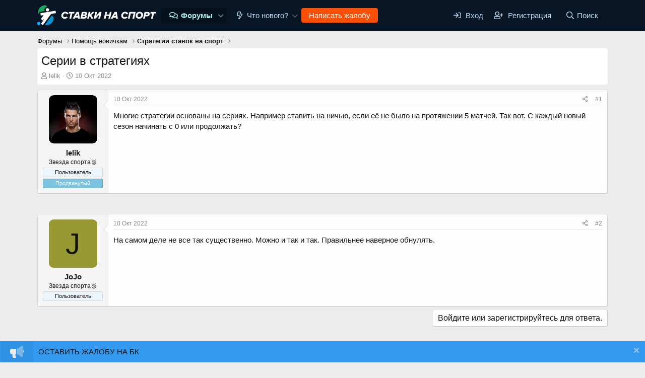

--- FILE ---
content_type: text/html; charset=utf-8
request_url: https://forum.stavkinasport.com/threads/serii-v-strategijax.1235/
body_size: 12032
content:
<!DOCTYPE html>
<html id="XF" lang="ru-RU" dir="LTR"
	data-app="public"
	data-template="thread_view"
	data-container-key="node-60"
	data-content-key="thread-1235"
	data-logged-in="false"
	data-cookie-prefix="xf_"
	data-csrf="1768988617,7964e7ac59d05967db193a784cd4cbd8"
	class="has-no-js template-thread_view"
	 data-run-jobs="">
<head>
	<meta charset="utf-8" />
	<meta http-equiv="X-UA-Compatible" content="IE=Edge" />
	<meta name="viewport" content="width=device-width, initial-scale=1, viewport-fit=cover">

	
	
	

	<title>
		Серии в стратегиях | Форум Stavkinasport.com - главный форум о ставках на спорт в России
	</title>
	

	<link rel="manifest" href="/webmanifest.php">
	
		<meta name="theme-color" content="#081525" />
	

	<meta name="apple-mobile-web-app-title" content="Форум о ставках">
	

	
		
		<meta name="description" content="Многие стратегии основаны на сериях. Например ставить на ничью, если её не было на протяжении 5 матчей. Так вот. С каждый новый сезон начинать с 0 или..." />
		<meta property="og:description" content="Многие стратегии основаны на сериях. Например ставить на ничью, если её не было на протяжении 5 матчей. Так вот. С каждый новый сезон начинать с 0 или продолжать?" />
		<meta property="twitter:description" content="Многие стратегии основаны на сериях. Например ставить на ничью, если её не было на протяжении 5 матчей. Так вот. С каждый новый сезон начинать с 0 или продолжать?" />
	
	
		<meta property="og:url" content="https://forum.stavkinasport.com/threads/serii-v-strategijax.1235/" />
	
		<link rel="canonical" href="https://forum.stavkinasport.com/threads/serii-v-strategijax.1235/" />
	

	
		
	
	
	<meta property="og:site_name" content="Форум Stavkinasport.com - главный форум о ставках на спорт в России" />


	
	
		
	
	
	<meta property="og:type" content="website" />


	
	
		
	
	
	
		<meta property="og:title" content="Серии в стратегиях" />
		<meta property="twitter:title" content="Серии в стратегиях" />
	


	
	
	
	

	
	

	


	<link rel="preload" href="/styles/fonts/fa/fa-regular-400.woff2?_v=5.15.3" as="font" type="font/woff2" crossorigin="anonymous" />


	<link rel="preload" href="/styles/fonts/fa/fa-solid-900.woff2?_v=5.15.3" as="font" type="font/woff2" crossorigin="anonymous" />


<link rel="preload" href="/styles/fonts/fa/fa-brands-400.woff2?_v=5.15.3" as="font" type="font/woff2" crossorigin="anonymous" />

	
	<link rel="preload" as="style" href="/css.php?css=public%3Anormalize.css%2Cpublic%3Afa.css%2Cpublic%3Acore.less%2Cpublic%3Aapp.less&amp;s=2&amp;l=2&amp;d=1688724384&amp;k=ea51f44bc366997dfd2a245e0006363c63dcffa0">
	
	<link rel="stylesheet" href="/css.php?css=public%3Anormalize.css%2Cpublic%3Afa.css%2Cpublic%3Acore.less%2Cpublic%3Aapp.less&amp;s=2&amp;l=2&amp;d=1688724384&amp;k=ea51f44bc366997dfd2a245e0006363c63dcffa0" />

	<link rel="stylesheet" href="/css.php?css=public%3Amessage.less%2Cpublic%3Anotices.less%2Cpublic%3Ashare_controls.less%2Cpublic%3Aextra.less&amp;s=2&amp;l=2&amp;d=1688724384&amp;k=5e6b5fcde55c98b2cf644dc721eac71d6bfcabc7" />

	
		
		<link rel="preload" as="script" href="/js/xf/preamble.min.js?_v=45dd4fcc">
		
		<script src="/js/xf/preamble.min.js?_v=45dd4fcc"></script>
	
	


	




	

	

	

	





	
		<link rel="icon" type="image/png" href="https://forum.stavkinasport.com/data/assets/logo/faviconV2.png" sizes="32x32" />
	
	


	

	

	

	
	
	

	

</head>
<body data-template="thread_view">

<div class="p-pageWrapper" id="top">





<header class="p-header" id="header">
	<div class="p-header-inner">
		<div class="p-header-content">

			<div class="p-header-logo p-header-logo--image">
				<a href="https://stavkinasport.com/">
					<img src="/data/assets/logo/.png" srcset="" alt="Форум Stavkinasport.com - главный форум о ставках на спорт в России"
						width="" height="" />
				</a>
			</div>

			
		</div>
	</div>
</header>





	<div class="p-navSticky p-navSticky--primary" data-xf-init="sticky-header">
		
	<nav class="p-nav">
		<div class="p-nav-inner">
			<button type="button" class="button--plain p-nav-menuTrigger button" data-xf-click="off-canvas" data-menu=".js-headerOffCanvasMenu" tabindex="0" aria-label="Меню"><span class="button-text">
				<i aria-hidden="true"></i>
			</span></button>

			<div class="p-nav-smallLogo">
				<a href="https://stavkinasport.com/">
					<img src="/data/assets/logo/.png" srcset="" alt="Форум Stavkinasport.com - главный форум о ставках на спорт в России"
						width="" height="" />
				</a>
			</div>

			<div class="p-nav-scroller hScroller" data-xf-init="h-scroller" data-auto-scroll=".p-navEl.is-selected">
				<div class="hScroller-scroll">
					<ul class="p-nav-list js-offCanvasNavSource">
					
						<li>
							
	<div class="p-navEl is-selected" data-has-children="true">
		

			
	
	<a href="/"
		class="p-navEl-link p-navEl-link--splitMenu "
		
		
		
		data-nav-id="forums">Форумы</a>


			<a data-xf-key="1"
				data-xf-click="menu"
				data-menu-pos-ref="< .p-navEl"
				class="p-navEl-splitTrigger"
				role="button"
				tabindex="0"
				aria-label="Toggle expanded"
				aria-expanded="false"
				aria-haspopup="true"></a>

		
		
			<div class="menu menu--structural" data-menu="menu" aria-hidden="true">
				<div class="menu-content">
					
						
	
	
	<a href="/whats-new/posts/"
		class="menu-linkRow u-indentDepth0 js-offCanvasCopy "
		
		
		
		data-nav-id="newPosts">Новые сообщения</a>

	

					
						
	
	
	<a href="/search/?type=post"
		class="menu-linkRow u-indentDepth0 js-offCanvasCopy "
		
		
		
		data-nav-id="searchForums">Поиск сообщений</a>

	

					
				</div>
			</div>
		
	</div>

						</li>
					
						<li>
							
	<div class="p-navEl " data-has-children="true">
		

			
	
	<a href="/whats-new/"
		class="p-navEl-link p-navEl-link--splitMenu "
		
		
		
		data-nav-id="whatsNew">Что нового?</a>


			<a data-xf-key="2"
				data-xf-click="menu"
				data-menu-pos-ref="< .p-navEl"
				class="p-navEl-splitTrigger"
				role="button"
				tabindex="0"
				aria-label="Toggle expanded"
				aria-expanded="false"
				aria-haspopup="true"></a>

		
		
			<div class="menu menu--structural" data-menu="menu" aria-hidden="true">
				<div class="menu-content">
					
						
	
	
	<a href="/whats-new/posts/"
		class="menu-linkRow u-indentDepth0 js-offCanvasCopy "
		 rel="nofollow"
		
		
		data-nav-id="whatsNewPosts">Новые сообщения</a>

	

					
						
	
	
	<a href="/whats-new/latest-activity"
		class="menu-linkRow u-indentDepth0 js-offCanvasCopy "
		 rel="nofollow"
		
		
		data-nav-id="latestActivity">Последняя активность</a>

	

					
				</div>
			</div>
		
	</div>

						</li>
					
						<li>
							
	<div class="p-navEl " >
		

			
	
	<a href="https://forum.stavkinasport.com/threads/kak-ostavit-zhalobu.2703/"
		class="p-navEl-link "
		
		
		data-xf-key="3"
		data-nav-id="jaloby">Написать жалобу</a>


			

		
		
	</div>

						</li>
					
					</ul>
				</div>
			</div>

			<div class="p-nav-opposite">
				<div class="p-navgroup p-account p-navgroup--guest">
					
						<a href="/login/" class="p-navgroup-link p-navgroup-link--textual p-navgroup-link--logIn"
							data-xf-click="overlay" data-follow-redirects="on">
							<span class="p-navgroup-linkText">Вход</span>
						</a>
						
							<a href="/login/register" class="p-navgroup-link p-navgroup-link--textual p-navgroup-link--register"
								data-xf-click="overlay" data-follow-redirects="on">
								<span class="p-navgroup-linkText">Регистрация</span>
							</a>
						
					
				</div>

				<div class="p-navgroup p-discovery">
					<a href="/whats-new/"
						class="p-navgroup-link p-navgroup-link--iconic p-navgroup-link--whatsnew"
						aria-label="Что нового?"
						title="Что нового?">
						<i aria-hidden="true"></i>
						<span class="p-navgroup-linkText">Что нового?</span>
					</a>

					
						<a href="/search/"
							class="p-navgroup-link p-navgroup-link--iconic p-navgroup-link--search"
							data-xf-click="menu"
							data-xf-key="/"
							aria-label="Поиск"
							aria-expanded="false"
							aria-haspopup="true"
							title="Поиск">
							<i aria-hidden="true"></i>
							<span class="p-navgroup-linkText">Поиск</span>
						</a>
						<div class="menu menu--structural menu--wide" data-menu="menu" aria-hidden="true">
							<form action="/search/search" method="post"
								class="menu-content"
								data-xf-init="quick-search">

								<h3 class="menu-header">Поиск</h3>
								
								<div class="menu-row">
									
										<div class="inputGroup inputGroup--joined">
											<input type="text" class="input" name="keywords" placeholder="Поиск..." aria-label="Поиск" data-menu-autofocus="true" />
											
			<select name="constraints" class="js-quickSearch-constraint input" aria-label="Search within">
				<option value="">Везде</option>
<option value="{&quot;search_type&quot;:&quot;post&quot;}">Темы</option>
<option value="{&quot;search_type&quot;:&quot;post&quot;,&quot;c&quot;:{&quot;nodes&quot;:[60],&quot;child_nodes&quot;:1}}">Этот форум</option>
<option value="{&quot;search_type&quot;:&quot;post&quot;,&quot;c&quot;:{&quot;thread&quot;:1235}}">Эта тема</option>

			</select>
		
										</div>
									
								</div>

								
								<div class="menu-row">
									<label class="iconic"><input type="checkbox"  name="c[title_only]" value="1" /><i aria-hidden="true"></i><span class="iconic-label">Искать только в заголовках</span></label>

								</div>
								
								<div class="menu-row">
									<div class="inputGroup">
										<span class="inputGroup-text" id="ctrl_search_menu_by_member">От:</span>
										<input type="text" class="input" name="c[users]" data-xf-init="auto-complete" placeholder="Пользователь" aria-labelledby="ctrl_search_menu_by_member" />
									</div>
								</div>
								<div class="menu-footer">
									<span class="menu-footer-controls">
										<button type="submit" class="button--primary button button--icon button--icon--search"><span class="button-text">Поиск</span></button>
										<a href="/search/" class="button"><span class="button-text">Расширенный поиск...</span></a>
									</span>
								</div>

								<input type="hidden" name="_xfToken" value="1768988617,7964e7ac59d05967db193a784cd4cbd8" />
							</form>
						</div>
					
				</div>
			</div>
		</div>
	</nav>

	</div>
	
	
		<div class="p-sectionLinks">
			<div class="p-sectionLinks-inner hScroller" data-xf-init="h-scroller">
				<div class="hScroller-scroll">
					<ul class="p-sectionLinks-list">
					
						<li>
							
	<div class="p-navEl " >
		

			
	
	<a href="/whats-new/posts/"
		class="p-navEl-link "
		
		
		data-xf-key="alt+1"
		data-nav-id="newPosts">Новые сообщения</a>


			

		
		
	</div>

						</li>
					
						<li>
							
	<div class="p-navEl " >
		

			
	
	<a href="/search/?type=post"
		class="p-navEl-link "
		
		
		data-xf-key="alt+2"
		data-nav-id="searchForums">Поиск сообщений</a>


			

		
		
	</div>

						</li>
					
					</ul>
				</div>
			</div>
		</div>
	



<div class="offCanvasMenu offCanvasMenu--nav js-headerOffCanvasMenu" data-menu="menu" aria-hidden="true" data-ocm-builder="navigation">
	<div class="offCanvasMenu-backdrop" data-menu-close="true"></div>
	<div class="offCanvasMenu-content">
		<div class="offCanvasMenu-header">
			Меню
			<a class="offCanvasMenu-closer" data-menu-close="true" role="button" tabindex="0" aria-label="Закрыть"></a>
		</div>
		
			<div class="p-offCanvasRegisterLink">
				<div class="offCanvasMenu-linkHolder">
					<a href="/login/" class="offCanvasMenu-link" data-xf-click="overlay" data-menu-close="true">
						Вход
					</a>
				</div>
				<hr class="offCanvasMenu-separator" />
				
					<div class="offCanvasMenu-linkHolder">
						<a href="/login/register" class="offCanvasMenu-link" data-xf-click="overlay" data-menu-close="true">
							Регистрация
						</a>
					</div>
					<hr class="offCanvasMenu-separator" />
				
			</div>
		
		<div class="js-offCanvasNavTarget"></div>
		<div class="offCanvasMenu-installBanner js-installPromptContainer" style="display: none;" data-xf-init="install-prompt">
			<div class="offCanvasMenu-installBanner-header">Приложение</div>
			<button type="button" class="js-installPromptButton button"><span class="button-text">Установить</span></button>
		</div>
	</div>
</div>

<div class="p-body">
	<div class="p-body-inner">
		<!--XF:EXTRA_OUTPUT-->

		

		

		
		
	
		<ul class="p-breadcrumbs "
			itemscope itemtype="https://schema.org/BreadcrumbList">
		
			

			
			

			
			
				
				
	<li itemprop="itemListElement" itemscope itemtype="https://schema.org/ListItem">
		<a href="/" itemprop="item">
			<span itemprop="name">Форумы</span>
		</a>
		<meta itemprop="position" content="1" />
	</li>

			
			
				
				
	<li itemprop="itemListElement" itemscope itemtype="https://schema.org/ListItem">
		<a href="/#pomosch-novichkam.58" itemprop="item">
			<span itemprop="name">Помощь новичкам</span>
		</a>
		<meta itemprop="position" content="2" />
	</li>

			
				
				
	<li itemprop="itemListElement" itemscope itemtype="https://schema.org/ListItem">
		<a href="/forums/strategii-stavok-na-sport.60/" itemprop="item">
			<span itemprop="name">Стратегии ставок на спорт</span>
		</a>
		<meta itemprop="position" content="3" />
	</li>

			
			

		
		</ul>
	

		

		
	<noscript><div class="blockMessage blockMessage--important blockMessage--iconic u-noJsOnly">JavaScript отключён. Чтобы полноценно использовать наш сайт, включите JavaScript в своём браузере.</div></noscript>

		
	<div class="blockMessage blockMessage--important blockMessage--iconic js-browserWarning" style="display: none">Вы используете устаревший браузер. Этот и другие сайты могут отображаться в нём некорректно.<br />Вам необходимо обновить браузер или попробовать использовать <a href="https://www.google.com/chrome/" target="_blank" rel="noopener">другой</a>.</div>


		
			<div class="p-body-header" data-preload="true">
			
				
					<div class="p-title ">
					
						
							<h1 class="p-title-value">Серии в стратегиях</h1>
						
						
					
					</div>
				

				
					<div class="p-description">
	<ul class="listInline listInline--bullet">
		<li>
			<i class="fa--xf far fa-user" aria-hidden="true" title="Автор темы"></i>
			<span class="u-srOnly">Автор темы</span>

			<a href="/members/lelik.50/" class="username  u-concealed" dir="auto" data-user-id="50" data-xf-init="member-tooltip">lelik</a>
		</li>
		<li>
			<i class="fa--xf far fa-clock" aria-hidden="true" title="Дата начала"></i>
			<span class="u-srOnly">Дата начала</span>

			<a href="/threads/serii-v-strategijax.1235/" class="u-concealed"><time  class="u-dt" dir="auto" datetime="2022-10-10T07:16:19+0300" data-time="1665375379" data-date-string="10 Окт 2022" data-time-string="07:16" title="10 Окт 2022 в 07:16">10 Окт 2022</time></a>
		</li>
		

	</ul>
</div>
				
			
			</div>
		

		

<div class="p-body-main  ">
			
			<div class="p-body-contentCol"></div>
			

			

			<div class="p-body-content">
				
				<div class="p-body-pageContent">
	




















	
	
	
		
	
	
	


	
	
	
		
	
	
	


	
	
		
	
	
	


	
	












	

	
		
	



















<div class="block block--messages" data-xf-init="" data-type="post" data-href="/inline-mod/" data-search-target="*">

	<span class="u-anchorTarget" id="posts"></span>

	
		
	

	

	<div class="block-outer"></div>

	

	
		
	<div class="block-outer js-threadStatusField"></div>

	

	<div class="block-container lbContainer"
		data-xf-init="lightbox select-to-quote"
		data-message-selector=".js-post"
		data-lb-id="thread-1235"
		data-lb-universal="0">

		<div class="block-body js-replyNewMessageContainer">
			
				

					

					
						

	

	

	
	<article class="message message--post js-post js-inlineModContainer   "
data-xf-init="scheduled-post"
		data-author="lelik"
		data-content="post-10585"
		id="js-post-10585">

		<span class="u-anchorTarget" id="post-10585"></span>

		
			<div class="message-inner">
				
					<div class="message-cell message-cell--user">
						

	<section itemscope itemtype="https://schema.org/Person" class="message-user">
		<div class="message-avatar ">
			<div class="message-avatar-wrapper">
				<a href="/members/lelik.50/" class="avatar avatar--m" data-user-id="50" data-xf-init="member-tooltip">
			<img src="/data/avatars/m/0/50.jpg?1651212892" srcset="/data/avatars/l/0/50.jpg?1651212892 2x" alt="lelik" class="avatar-u50-m" width="96" height="96" loading="lazy" itemprop="image" /> 
		</a>
				
			</div>
		</div>


		<div class="message-userDetails">
			<h4 class="message-name"><a href="/members/lelik.50/" class="username " dir="auto" data-user-id="50" data-xf-init="member-tooltip" itemprop="name">lelik</a></h4>
			<h5 class="userTitle message-userTitle" dir="auto" itemprop="jobTitle">Звезда спорта🥈</h5>
			<div class="userBanner userBanner userBanner--primary message-userBanner" itemprop="jobTitle"><span class="userBanner-before"></span><strong>Пользователь</strong><span class="userBanner-after"></span></div>
<div class="userBanner userBanner userBanner--skyBlue message-userBanner" itemprop="jobTitle"><span class="userBanner-before"></span><strong>Продвинутый</strong><span class="userBanner-after"></span></div>
		</div>


	
    



		
			
			
		
		<span class="message-userArrow"></span>
	</section>

					</div>
				

				
					<div class="message-cell message-cell--main">
					
						<div class="message-main js-quickEditTarget">

							
								

	<header class="message-attribution message-attribution--split">
		<ul class="message-attribution-main listInline ">
			
			
			<li class="u-concealed">
				<a href="/threads/serii-v-strategijax.1235/post-10585" rel="nofollow">
					<time  class="u-dt" dir="auto" datetime="2022-10-10T07:16:19+0300" data-time="1665375379" data-date-string="10 Окт 2022" data-time-string="07:16" title="10 Окт 2022 в 07:16" itemprop="datePublished">10 Окт 2022</time>
				</a>
			</li>
			
		</ul>

		<ul class="message-attribution-opposite message-attribution-opposite--list ">
			

			<li>
				<a href="/threads/serii-v-strategijax.1235/post-10585"
					class="message-attribution-gadget"
					data-xf-init="share-tooltip"
					data-href="/posts/10585/share"
					aria-label="Поделиться"
					rel="nofollow">
					<i class="fa--xf far fa-share-alt" aria-hidden="true"></i>
				</a>
			</li>
			
			
				<li>
					<a href="/threads/serii-v-strategijax.1235/post-10585" rel="nofollow">
						#1
					</a>
				</li>
			
		</ul>
	</header>

							

							<div class="message-content js-messageContent">
							

								
									
	
	
	

								

								
									

	<div class="message-userContent lbContainer js-lbContainer "
		data-lb-id="post-10585"
		data-lb-caption-desc="lelik &middot; 10 Окт 2022 в 07:16">

		
			

	

		

		<article class="message-body js-selectToQuote">
			
				
			
			
				<div class="bbWrapper">Многие стратегии основаны на сериях. Например ставить на ничью, если её не было на протяжении 5 матчей. Так вот. С каждый новый сезон начинать с 0 или продолжать?</div>
			
			<div class="js-selectToQuoteEnd">&nbsp;</div>
			
				
			
		</article>

		
			

	

		

		
	</div>

								

								
									
	

								

								
									
	

								

							
							</div>

							
								
	<footer class="message-footer">
		

		<div class="reactionsBar js-reactionsList ">
			
		</div>

		<div class="js-historyTarget message-historyTarget toggleTarget" data-href="trigger-href"></div>
	</footer>

							
						</div>

					
					</div>
				
			</div>
		
	</article>

	
	

	
	
	<div class="re-cloud desktop in_thread">
	<ins data-main-zoneid="99" data-main-id="6c38a5d4aafe3e768c0aa5f642f6c9f2"></ins>
	<script async src="//media.stavkinasport.com/www/main/ajp.php"></script>
	</div>
	<div class="re-cloud mobile in_thread">
	<ins data-main-zoneid="100" data-main-id="6c38a5d4aafe3e768c0aa5f642f6c9f2"></ins>
	<script async src="//media.stavkinasport.com/www/main/ajp.php"></script>
	</div>
	



					

					

				

					

					
						

	

	

	
	<article class="message message--post js-post js-inlineModContainer   "
data-xf-init="scheduled-post"
		data-author="JoJo"
		data-content="post-10588"
		id="js-post-10588">

		<span class="u-anchorTarget" id="post-10588"></span>

		
			<div class="message-inner">
				
					<div class="message-cell message-cell--user">
						

	<section itemscope itemtype="https://schema.org/Person" class="message-user">
		<div class="message-avatar ">
			<div class="message-avatar-wrapper">
				<a href="/members/jojo.76/" class="avatar avatar--m avatar--default avatar--default--dynamic" data-user-id="76" data-xf-init="member-tooltip" style="background-color: #999933; color: #131306">
			<span class="avatar-u76-m" role="img" aria-label="JoJo">J</span> 
		</a>
				
			</div>
		</div>


		<div class="message-userDetails">
			<h4 class="message-name"><a href="/members/jojo.76/" class="username " dir="auto" data-user-id="76" data-xf-init="member-tooltip" itemprop="name">JoJo</a></h4>
			<h5 class="userTitle message-userTitle" dir="auto" itemprop="jobTitle">Звезда спорта🥉</h5>
			<div class="userBanner userBanner userBanner--primary message-userBanner" itemprop="jobTitle"><span class="userBanner-before"></span><strong>Пользователь</strong><span class="userBanner-after"></span></div>
		</div>


	
    



		
			
			
		
		<span class="message-userArrow"></span>
	</section>

					</div>
				

				
					<div class="message-cell message-cell--main">
					
						<div class="message-main js-quickEditTarget">

							
								

	<header class="message-attribution message-attribution--split">
		<ul class="message-attribution-main listInline ">
			
			
			<li class="u-concealed">
				<a href="/threads/serii-v-strategijax.1235/post-10588" rel="nofollow">
					<time  class="u-dt" dir="auto" datetime="2022-10-10T07:20:46+0300" data-time="1665375646" data-date-string="10 Окт 2022" data-time-string="07:20" title="10 Окт 2022 в 07:20" itemprop="datePublished">10 Окт 2022</time>
				</a>
			</li>
			
		</ul>

		<ul class="message-attribution-opposite message-attribution-opposite--list ">
			

			<li>
				<a href="/threads/serii-v-strategijax.1235/post-10588"
					class="message-attribution-gadget"
					data-xf-init="share-tooltip"
					data-href="/posts/10588/share"
					aria-label="Поделиться"
					rel="nofollow">
					<i class="fa--xf far fa-share-alt" aria-hidden="true"></i>
				</a>
			</li>
			
			
				<li>
					<a href="/threads/serii-v-strategijax.1235/post-10588" rel="nofollow">
						#2
					</a>
				</li>
			
		</ul>
	</header>

							

							<div class="message-content js-messageContent">
							

								
									
	
	
	

								

								
									

	<div class="message-userContent lbContainer js-lbContainer "
		data-lb-id="post-10588"
		data-lb-caption-desc="JoJo &middot; 10 Окт 2022 в 07:20">

		

		<article class="message-body js-selectToQuote">
			
				
			
			
				<div class="bbWrapper">На самом деле не все так существенно. Можно и так и так. Правильнее наверное обнулять.</div>
			
			<div class="js-selectToQuoteEnd">&nbsp;</div>
			
				
			
		</article>

		

		
	</div>

								

								
									
	

								

								
									
	

								

							
							</div>

							
								
	<footer class="message-footer">
		

		<div class="reactionsBar js-reactionsList ">
			
		</div>

		<div class="js-historyTarget message-historyTarget toggleTarget" data-href="trigger-href"></div>
	</footer>

							
						</div>

					
					</div>
				
			</div>
		
	</article>

	
	

	
	



					

					

				
			
		</div>
	</div>

	
		<div class="block-outer block-outer--after">
			
				

				
				
					<div class="block-outer-opposite">
						
							<a href="/login/" class="button--link button--wrap button" data-xf-click="overlay"><span class="button-text">
								Войдите или зарегистрируйтесь для ответа.
							</span></a>
						
					</div>
				
			
		</div>
	

	
	

</div>











<div class="blockMessage blockMessage--none">
	

	
		

		<div class="shareButtons shareButtons--iconic" data-xf-init="share-buttons" data-page-url="" data-page-title="" data-page-desc="" data-page-image="">
			
				<span class="shareButtons-label">Поделиться:</span>
			

			<div class="shareButtons-buttons">
				
					
	
		<a class="shareButtons-button shareButtons-button--brand shareButtons-button--vk" data-href="https://vk.com/share.php?url={url}&title={title}">
			<i></i>
			<span>Vkontakte</span>
		</a>
	

	

	

	

	

	

	

	

	

	

	

		



					

					

					

					

					
						<a class="shareButtons-button shareButtons-button--brand shareButtons-button--whatsApp" data-href="https://api.whatsapp.com/send?text={title}&nbsp;{url}">
							<i aria-hidden="true"></i>
							<span>WhatsApp</span>
						</a>
					

					

	
		<a class="shareButtons-button shareButtons-button--brand shareButtons-button--telegram" data-href="https://telegram.me/share/url?url={url}&text={title}">
			<i></i>
			<span>Telegram</span>
		</a>
	

	
		<a class="shareButtons-button shareButtons-button--brand shareButtons-button--viber" data-href="viber://forward?text={title} {url}">
			<i></i>
			<span>Viber</span>
		</a>
	

	
	
	
	
	
	
		


						<a class="shareButtons-button shareButtons-button--email" data-href="mailto:?subject={title}&amp;body={url}">
							<i aria-hidden="true"></i>
							<span>Электронная почта</span>
						</a>
					

					
						<a class="shareButtons-button shareButtons-button--share is-hidden"
							data-xf-init="web-share"
							data-title="" data-text="" data-url=""
							data-hide=".shareButtons-button:not(.shareButtons-button--share)">

							<i aria-hidden="true"></i>
							<span>Поделиться</span>
						</a>
					

					
						<a class="shareButtons-button shareButtons-button--link is-hidden" data-clipboard="{url}">
							<i aria-hidden="true"></i>
							<span>Ссылка</span>
						</a>
					
				
			</div>
		</div>
	

</div>







</div>
				
			</div>

			
		</div>

		
		
	
		<ul class="p-breadcrumbs p-breadcrumbs--bottom"
			itemscope itemtype="https://schema.org/BreadcrumbList">
		
			

			
			

			
			
				
				
	<li itemprop="itemListElement" itemscope itemtype="https://schema.org/ListItem">
		<a href="/" itemprop="item">
			<span itemprop="name">Форумы</span>
		</a>
		<meta itemprop="position" content="1" />
	</li>

			
			
				
				
	<li itemprop="itemListElement" itemscope itemtype="https://schema.org/ListItem">
		<a href="/#pomosch-novichkam.58" itemprop="item">
			<span itemprop="name">Помощь новичкам</span>
		</a>
		<meta itemprop="position" content="2" />
	</li>

			
				
				
	<li itemprop="itemListElement" itemscope itemtype="https://schema.org/ListItem">
		<a href="/forums/strategii-stavok-na-sport.60/" itemprop="item">
			<span itemprop="name">Стратегии ставок на спорт</span>
		</a>
		<meta itemprop="position" content="3" />
	</li>

			
			

		
		</ul>
	

		
	</div>
</div>

<footer class="p-footer" id="footer">
	
	
		<div class="custom-shape-divider-top-1637663546">
    <svg data-name="Layer 1" xmlns="http://www.w3.org/2000/svg" viewBox="0 0 1200 120" preserveAspectRatio="none">
        <path d="M0,0V46.29c47.79,22.2,103.59,32.17,158,28,70.36-5.37,136.33-33.31,206.8-37.5C438.64,32.43,512.34,53.67,583,72.05c69.27,18,138.3,24.88,209.4,13.08,36.15-6,69.85-17.84,104.45-29.34C989.49,25,1113-14.29,1200,52.47V0Z" opacity=".25" class="shape-fill"></path>
        <path d="M0,0V15.81C13,36.92,27.64,56.86,47.69,72.05,99.41,111.27,165,111,224.58,91.58c31.15-10.15,60.09-26.07,89.67-39.8,40.92-19,84.73-46,130.83-49.67,36.26-2.85,70.9,9.42,98.6,31.56,31.77,25.39,62.32,62,103.63,73,40.44,10.79,81.35-6.69,119.13-24.28s75.16-39,116.92-43.05c59.73-5.85,113.28,22.88,168.9,38.84,30.2,8.66,59,6.17,87.09-7.5,22.43-10.89,48-26.93,60.65-49.24V0Z" opacity=".5" class="shape-fill"></path>
        <path d="M0,0V5.63C149.93,59,314.09,71.32,475.83,42.57c43-7.64,84.23-20.12,127.61-26.46,59-8.63,112.48,12.24,165.56,35.4C827.93,77.22,886,95.24,951.2,90c86.53-7,172.46-45.71,248.8-84.81V0Z" class="shape-fill"></path>
    </svg>
</div>
	<div class='wt-footer'>
		<div class='p-footer-inner footer__align'>

			<div class='footer-col footer-col--1'><h4><i class="fad fa-info-circle"></i><span class="ent"> О нас</span></h4>
<p>Зарегистрировано Федеральной службой по надзору в сфере связи, информационных технологий и массовых коммуникаций (Роскомнадзор). Учредитель и главный редактор: Линьков Вадим Вячеславович. Почта редакции: info@stavkinasport.com</p></div>
			<div class='footer-col footer-col--2'><h4><i class="fas fa-link"></i><span class="ent"> Обратная связь</span></h4>
<ul class='footer-list'>
<li><i class="fas fa-paper-plane"></i> <a href='https://forum.stavkinasport.com/misc/contact'>Связаться с нами</a></li>
<li><i class="fas fa-question"></i> <a href='https://forum.stavkinasport.com/help/'>Помощь</a></li>
<li><i class="fab fa-envira"></i> <a href='https://forum.stavkinasport.com/help/terms/'>Правила форума</a></li>
</ul></div>
			<div class='footer-col footer-col--3'><h4><i class="fas fa-share-alt"></i><span class="ent"> Социальные сети</span></h4>
<ul class='footer-list'>
<li><i class="fab fa-telegram"></i> <a href='https://t.me/SNScom_official' target='_blank' rel='nofollow'>Телеграм</a></li>
<li><i class="fab fa-vk"></i> <a href='https://vk.com/stavkinasport_official' target='_blank' rel='nofollow'>ВКонтакте</a></li>
<li><i class="fab fa-odnoklassniki"></i> <a href='https://ok.ru/group/59613396336656' target='_blank' rel='nofollow'>Одноклассники</a></li>
<li><i class="fab fa-youtube"></i> <a href='https://www.youtube.com/channel/UCkRY_Dab0lnmx6jRCjKmLxg/videos' target='_blank' rel='nofollow'>Канал на Youtube</a></li>
</ul></div>

		</div>
	</div>


	<div class="footer-bottom">
	<div class="p-footer-inner">

		<div class="p-footer-row">
			
			<div class="p-footer-row-opposite">
				<ul class="p-footer-linkList">
					
						
							<li><a href="/misc/contact" data-xf-click="overlay">Обратная связь</a></li>
						
					

					
						<li><a href="/help/terms/">Условия и правила</a></li>
					

					
						<li><a href="/help/privacy-policy/">Политика конфиденциальности</a></li>
					

					
						<li><a href="/help/">Помощь</a></li>
					

					
						<li><a href="https://stavkinasport.com/">Главная</a></li>
					
				</ul>
			</div>
		</div>


		
	</div>
	</div>
</footer>

</div> <!-- closing p-pageWrapper -->
	
<script language="javascript">
	setTimeout(addgtm, 2000, window,document,'script','dataLayer','GTM-TJM945H');
	function addgtm(w,d,s,l,i) {
		w[l]=w[l]||[];
		w[l].push({'gtm.start':new Date().getTime(),event:'gtm.js'});
		var f=d.getElementsByTagName(s)[0],j=d.createElement(s),dl=l!='dataLayer'?'&l='+l:'';
		j.async=true;j.src='https://www.googletagmanager.com/gtm.js?id='+i+dl;f.parentNode.insertBefore(j,f);
	}
	setTimeout(() =>  {
			document.body.insertAdjacentHTML("afterBegin", "<noscript><iframe src=\"https://www.googletagmanager.com/ns.html?id=GTM-TJM945H\" height=\"0\" width=\"0\" style=\"display:none;visibility:hidden\"></iframe></noscript>");
	},  2000);
</script>	

<div class="u-bottomFixer js-bottomFixTarget">
	
	
		
	
		
		
		

		<ul class="notices notices--bottom_fixer  js-notices"
			data-xf-init="notices"
			data-type="bottom_fixer"
			data-scroll-interval="6">

			
				
	<li class="notice js-notice notice--primary"
		data-notice-id="13"
		data-delay-duration="0"
		data-display-duration="0"
		data-auto-dismiss=""
		data-visibility="">

		
		<div class="notice-container">
			<span class="notice-icon"><i class="fad fa-bullhorn"></i></span>
			<div class="notice-content">
				
					<a href="/account/dismiss-notice?notice_id=13" rel="" class="notice-dismiss js-noticeDismiss" data-xf-init="tooltip" title="Скрыть объявление"></a>
				
				<a href="https://forum.stavkinasport.com/threads/kak-ostavit-zhalobu.2703/"> ОСТАВИТЬ ЖАЛОБУ НА БК</a>
			</div>
		</div>
	</li>

			
		</ul>
	

	
</div>


	<div class="u-scrollButtons js-scrollButtons" data-trigger-type="up">
		<a href="#top" class="button--scroll button" data-xf-click="scroll-to"><span class="button-text"><i class="fa--xf far fa-arrow-up" aria-hidden="true"></i><span class="u-srOnly">Сверху</span></span></a>
		
	</div>



	<script src="/js/vendor/jquery/jquery-3.5.1.min.js?_v=45dd4fcc"></script>
	<script src="/js/vendor/vendor-compiled.js?_v=45dd4fcc"></script>
	<script src="/js/xf/core-compiled.js?_v=45dd4fcc"></script>
	
	<script src="/js/bs/scheduled_posting/scheduled_post.min.js?_v=45dd4fcc"></script>
<script src="/js/xf/notice.min.js?_v=45dd4fcc"></script>
<script>

			// Passive event listeners
			// https://stackoverflow.com/a/65717663
			jQuery.event.special.touchstart = {
				setup: function( _, ns, handle ) {
					this.addEventListener("touchstart", handle, { passive: !ns.includes("noPreventDefault") });
				}
			};
			jQuery.event.special.touchmove = {
				setup: function( _, ns, handle ) {
					this.addEventListener("touchmove", handle, { passive: !ns.includes("noPreventDefault") });
				}
			};
		
</script>

	<script>
		jQuery.extend(true, XF.config, {
			// 
			userId: 0,
			enablePush: false,
			pushAppServerKey: '',
			url: {
				fullBase: 'https://forum.stavkinasport.com/',
				basePath: '/',
				css: '/css.php?css=__SENTINEL__&s=2&l=2&d=1688724384',
				keepAlive: '/login/keep-alive'
			},
			cookie: {
				path: '/',
				domain: '',
				prefix: 'xf_',
				secure: true
			},
			cacheKey: 'bab9f2cd68e919553ce5ac65d95c8ac6',
			csrf: '1768988617,7964e7ac59d05967db193a784cd4cbd8',
			js: {"\/js\/bs\/scheduled_posting\/scheduled_post.min.js?_v=45dd4fcc":true,"\/js\/xf\/notice.min.js?_v=45dd4fcc":true},
			css: {"public:message.less":true,"public:notices.less":true,"public:share_controls.less":true,"public:extra.less":true},
			time: {
				now: 1768988617,
				today: 1768942800,
				todayDow: 3,
				tomorrow: 1769029200,
				yesterday: 1768856400,
				week: 1768424400
			},
			borderSizeFeature: '3px',
			fontAwesomeWeight: 'r',
			enableRtnProtect: true,
			
			enableFormSubmitSticky: true,
			uploadMaxFilesize: 2097152,
			allowedVideoExtensions: ["m4v","mov","mp4","mp4v","mpeg","mpg","ogv","webm"],
			allowedAudioExtensions: ["mp3","opus","ogg","wav"],
			shortcodeToEmoji: true,
			visitorCounts: {
				conversations_unread: '0',
				alerts_unviewed: '0',
				total_unread: '0',
				title_count: true,
				icon_indicator: true
			},
			jsState: {},
			publicMetadataLogoUrl: '',
			publicPushBadgeUrl: 'https://forum.stavkinasport.com/styles/default/xenforo/bell.png'
		});

		jQuery.extend(XF.phrases, {
			// 
bssp_now: "Now",
			date_x_at_time_y: "{date} в {time}",
			day_x_at_time_y:  "{day} в {time}",
			yesterday_at_x:   "Вчера в {time}",
			x_minutes_ago:    "{minutes} мин. назад",
			one_minute_ago:   "1 минуту назад",
			a_moment_ago:     "Только что",
			today_at_x:       "Сегодня в {time}",
			in_a_moment:      "В настоящее время",
			in_a_minute:      "Менее минуты назад",
			in_x_minutes:     "Через {minutes} мин.",
			later_today_at_x: "Сегодня в {time}",
			tomorrow_at_x:    "Завтра в {time}",

			day0: "Воскресенье",
			day1: "Понедельник",
			day2: "Вторник",
			day3: "Среда",
			day4: "Четверг",
			day5: "Пятница",
			day6: "Суббота",

			dayShort0: "Вос",
			dayShort1: "Пон",
			dayShort2: "Вто",
			dayShort3: "Сре",
			dayShort4: "Чет",
			dayShort5: "Пят",
			dayShort6: "Суб",

			month0: "Январь",
			month1: "Февраль",
			month2: "Март",
			month3: "Апрель",
			month4: "Май",
			month5: "Июнь",
			month6: "Июль",
			month7: "Август",
			month8: "Сентябрь",
			month9: "Октябрь",
			month10: "Ноябрь",
			month11: "Декабрь",

			active_user_changed_reload_page: "Ваша сессия истекла. Перезагрузите страницу.",
			server_did_not_respond_in_time_try_again: "Сервер не ответил вовремя. Пожалуйста, попробуйте снова.",
			oops_we_ran_into_some_problems: "Упс! Мы столкнулись с некоторыми проблемами.",
			oops_we_ran_into_some_problems_more_details_console: "Упс! Мы столкнулись с некоторыми проблемами. Пожалуйста, попробуйте позже. Более детальную информацию об ошибке Вы можете посмотреть в консоли браузера.",
			file_too_large_to_upload: "Файл слишком большой для загрузки.",
			uploaded_file_is_too_large_for_server_to_process: "Загруженный файл слишком большой для обработки сервером.",
			files_being_uploaded_are_you_sure: "Файлы все ещё загружаются. Вы действительно хотите отправить эту форму?",
			attach: "Прикрепить файлы",
			rich_text_box: "Текстовое поле с поддержкой форматирования",
			close: "Закрыть",
			link_copied_to_clipboard: "Ссылка скопирована в буфер обмена.",
			text_copied_to_clipboard: "Скопировано",
			loading: "Загрузка...",
			you_have_exceeded_maximum_number_of_selectable_items: "Вы превысили максимальное количество выбираемых элементов.",

			processing: "Обработка",
			'processing...': "Обработка...",

			showing_x_of_y_items: "Показано {count} из {total} элементов",
			showing_all_items: "Показаны все элементы",
			no_items_to_display: "Нет элементов для отображения",

			number_button_up: "Увеличить",
			number_button_down: "Уменьшить",

			push_enable_notification_title: "Push-уведомления для сайта Форум Stavkinasport.com - главный форум о ставках на спорт в России успешно активированы",
			push_enable_notification_body: "Спасибо за активацию push-уведомлений!"
		,
			"svStandardLib_time.day": "{count} day",
			"svStandardLib_time.days": "{count} дней",
			"svStandardLib_time.hour": "{count} hour",
			"svStandardLib_time.hours": "{count} часов",
			"svStandardLib_time.minute": "{count} минут",
			"svStandardLib_time.minutes": "{count} минут",
			"svStandardLib_time.month": "{count} month",
			"svStandardLib_time.months": "{count} месяцев",
			"svStandardLib_time.second": "{count} second",
			"svStandardLib_time.seconds": "{count} секунд",
			"svStandardLib_time.week": "time.week",
			"svStandardLib_time.weeks": "{count} недель",
			"svStandardLib_time.year": "{count} year",
			"svStandardLib_time.years": "{count} лет"

		});
	</script>

	<form style="display:none" hidden="hidden">
		<input type="text" name="_xfClientLoadTime" value="" id="_xfClientLoadTime" title="_xfClientLoadTime" tabindex="-1" />
	</form>

	
	
	
		
	

	











	
	
		
		
			<script type="application/ld+json">
				{
    "@context": "https://schema.org",
    "@type": "DiscussionForumPosting",
    "@id": "https://forum.stavkinasport.com/threads/serii-v-strategijax.1235/",
    "headline": "\u0421\u0435\u0440\u0438\u0438 \u0432 \u0441\u0442\u0440\u0430\u0442\u0435\u0433\u0438\u044f\u0445",
    "articleBody": "\u041c\u043d\u043e\u0433\u0438\u0435 \u0441\u0442\u0440\u0430\u0442\u0435\u0433\u0438\u0438 \u043e\u0441\u043d\u043e\u0432\u0430\u043d\u044b \u043d\u0430 \u0441\u0435\u0440\u0438\u044f\u0445. \u041d\u0430\u043f\u0440\u0438\u043c\u0435\u0440 \u0441\u0442\u0430\u0432\u0438\u0442\u044c \u043d\u0430 \u043d\u0438\u0447\u044c\u044e, \u0435\u0441\u043b\u0438 \u0435\u0451 \u043d\u0435 \u0431\u044b\u043b\u043e \u043d\u0430 \u043f\u0440\u043e\u0442\u044f\u0436\u0435\u043d\u0438\u0438 5 \u043c\u0430\u0442\u0447\u0435\u0439. \u0422\u0430\u043a \u0432\u043e\u0442. \u0421 \u043a\u0430\u0436\u0434\u044b\u0439 \u043d\u043e\u0432\u044b\u0439 \u0441\u0435\u0437\u043e\u043d \u043d\u0430\u0447\u0438\u043d\u0430\u0442\u044c \u0441 0 \u0438\u043b\u0438 \u043f\u0440\u043e\u0434\u043e\u043b\u0436\u0430\u0442\u044c?",
    "articleSection": "\u0421\u0442\u0440\u0430\u0442\u0435\u0433\u0438\u0438 \u0441\u0442\u0430\u0432\u043e\u043a \u043d\u0430 \u0441\u043f\u043e\u0440\u0442",
    "author": {
        "@type": "Person",
        "name": "lelik"
    },
    "datePublished": "2022-10-10T04:16:19+00:00",
    "dateModified": "2022-10-10T04:20:46+00:00",
    "image": "https://forum.stavkinasport.com/data/avatars/h/0/50.jpg?1651212892",
    "interactionStatistic": {
        "@type": "InteractionCounter",
        "interactionType": "https://schema.org/ReplyAction",
        "userInteractionCount": 1
    },
    "publisher": {
        "@type": "Organization",
        "name": "\u0424\u043e\u0440\u0443\u043c Stavkinasport.com - \u0433\u043b\u0430\u0432\u043d\u044b\u0439 \u0444\u043e\u0440\u0443\u043c \u043e \u0441\u0442\u0430\u0432\u043a\u0430\u0445 \u043d\u0430 \u0441\u043f\u043e\u0440\u0442 \u0432 \u0420\u043e\u0441\u0441\u0438\u0438"
    },
    "mainEntityOfPage": {
        "@type": "WebPage",
        "@id": "https://forum.stavkinasport.com/threads/serii-v-strategijax.1235/"
    }
}
			</script>
		
	




			

<script defer src="https://static.cloudflareinsights.com/beacon.min.js/vcd15cbe7772f49c399c6a5babf22c1241717689176015" integrity="sha512-ZpsOmlRQV6y907TI0dKBHq9Md29nnaEIPlkf84rnaERnq6zvWvPUqr2ft8M1aS28oN72PdrCzSjY4U6VaAw1EQ==" data-cf-beacon='{"version":"2024.11.0","token":"ebc8acc053c545679b749792fa3761aa","r":1,"server_timing":{"name":{"cfCacheStatus":true,"cfEdge":true,"cfExtPri":true,"cfL4":true,"cfOrigin":true,"cfSpeedBrain":true},"location_startswith":null}}' crossorigin="anonymous"></script>
</body>
</html>











